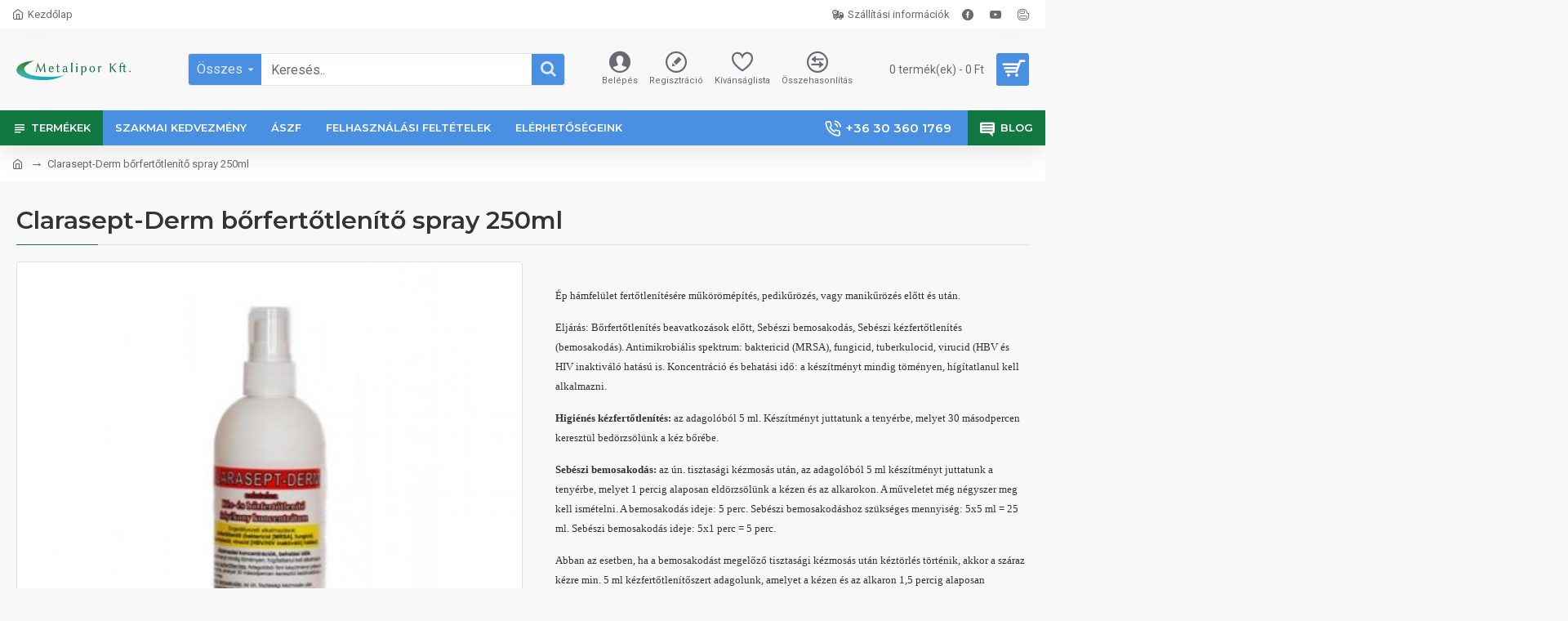

--- FILE ---
content_type: text/javascript
request_url: https://metalbutor.hu/catalog/view/theme/journal3/js/journal.js?v=45643a14
body_size: 10954
content:
function journal_enable_countdown() {
	$('.countdown').each(function () {

		var $this = $(this);

		if ($this.data('_isEnabled')) {
			return;
		}

		$this.data('_isEnabled', true);

		$this.countdown({
			date: $this.data('date'),
			render: function (data) {
				return $(this.el).html(
					'<div>' + this.leadingZeros(data.days, 2) + ' <span>' + Journal['countdownDay'] + '</span></div>' +
					'<div>' + this.leadingZeros(data.hours, 2) + ' <span>' + Journal['countdownHour'] + '</span></div>' +
					'<div>' + this.leadingZeros(data.min, 2) + ' <span>' + Journal['countdownMin'] + '</span></div>' +
					'<div>' + this.leadingZeros(data.sec, 2) + ' <span>' + Journal['countdownSec'] + '</span></div>');
			}
		});
	});
}

function journal_enable_stepper() {
	$('.stepper').each(function () {
		var $this = $(this);

		if ($this.data('_isEnabled')) {
			return;
		}

		$this.data('_isEnabled', true);

		var $input = $this.find('input[name^="quantity"]');
		var value = $input.val();
		var minimum = parseInt($input.data('minimum')) || 1;

		$this.find('.fa-angle-up').on('click', function () {
			$input.val(parseInt($input.val()) + 1);
			$input.trigger('change');
		});

		$this.find('.fa-angle-down').on('click', function () {
			if (parseInt($input.val()) > minimum) {
				$input.val(parseInt($input.val()) - 1);
				$input.trigger('change');
			}
		});

		$input.on('keypress', function (e) {
			if ((e.which < 48 || e.which > 57) && [8].indexOf(e.which) === -1) {
				e.preventDefault();
			}
		});

		$input.on('keydown', function (e) {
			if (e.which === 38) {
				e.preventDefault();
				$input.val(parseInt($input.val()) + 1);
				$input.trigger('change');
			}

			if (e.which === 40) {
				e.preventDefault();
				if (parseInt($input.val()) > minimum) {
					$input.val(parseInt($input.val()) - 1);
					$input.trigger('change');
				}
			}
		});

		$input.on('blur', function () {
			if ($('html').hasClass('firefox')) {
				// window.getSelection().removeAllRanges();
			}

			if ((parseInt($input.val()) || 0) < minimum) {
				$input.val(value);
				$input.trigger('change');
			}
		});
	});
}

jQuery(function ($) {
	var $html = $('html');
	var $body = $('body');
	var $content = $('#content');
	var $column_left = $('#column-left');
	var $column_right = $('#column-right');
	var $panel_group = $('.panel-group');
	var $main_products = $('.main-products');

	// lazyload
	Journal.lazyLoadInstance = new LazyLoad({
		elements_selector: '.lazyload',
		class_loading: 'lazyloading',
		class_loaded: 'lazyloaded'
	});

	// Tooltip class
	$(document).on('show.bs.tooltip', function (e) {
		if ($html.hasClass('touchevents')) {
			e.preventDefault();
		}

		var $target = $(e.target);
		var cls = $target.data('tooltipClass');

		if (cls) {
			$target.data('bs.tooltip').$tip.addClass(cls);
		}
	});

	// Popover class
	$(document).on('show.bs.popover', function (e) {
		if ($html.hasClass('touchevents')) {
			e.preventDefault();
		}

		var $target = $(e.target);
		var cls = $target.data('popoverClass');

		if (cls) {
			$target.data('bs.popover').$tip.addClass(cls);
		}
	});

	// Datepicker class
	$(document).on('dp.show', function (e) {
		var $target = $(e.target);
		var cls = $target.data('pickerClass');

		if (cls) {
			$target.data('DateTimePicker').widget.addClass(cls);
		}
	});

	// Dropdowns animation
	$(document).on('shown.bs.dropdown', function (e) {
		var $target = $(e.target);
		var $toggle = $target.find('> .dropdown-toggle');

		$toggle.addClass('disabled');

		// reflow
		$target.outerWidth();

		$target.addClass('animating');
	});

	$(document).on('hide.bs.dropdown', function (e) {
		var $target = $(e.target);
		var $toggle = $target.find('> .dropdown-toggle');

		$target.removeClass('animating');

		$toggle.removeClass('disabled');

		$('html.search-page').removeClass('search-page-open');
	});

	// Dropdowns
	if ('ontouchstart' in document) {
		$('.main-menu .dropdown .dropdown > .dropdown-toggle, .flyout-menu .dropdown .dropdown > .dropdown-toggle, .mini-search .search-categories-button').on('click', function (e) {
			var $this = $(this);
			var $parent = $this.parent();
			var isOpen = $parent.hasClass('open');
			var isLink = false;

			// close other dropdowns
			$parent.parent().find('.open').removeClass('open');

			// toggle current dropdown
			if (isOpen) {
				if ($this.attr('href')) {
					isLink = true;
				} else {
					$parent.removeClass('open').trigger('hide.bs.dropdown');
				}
			} else {
				$parent.addClass('open').trigger('shown.bs.dropdown');
			}

			if (!isLink) {
				return false;
			}
		});
	} else {
		// Dropdowns on hover
		function mouseOver() {
			var $this = $(this);
			var $trigger = $('> .dropdown-toggle', this);

			clearTimeout(this.__timeout);

			$trigger.attr('aria-expanded', 'true').attr('data-toggle', '');

			$this.addClass('open');

			// reflow
			$this.outerWidth();

			$this.addClass('animating');
		}

		function mouseOut() {
			var $this = $(this);
			var $trigger = $('> .dropdown-toggle', this);

			$this.removeClass('animating');

			clearTimeout(this.__timeout);

			this.__timeout = setTimeout(function () {
				$this.removeClass('open');

				$trigger.attr('aria-expanded', 'false');
			}, 300);
		}

		$('.dropdown').each(function () {
			var $this = $(this);

			if ($this.is($('.search-page #search'))) {
				$('> .dropdown-toggle', this).on('click', function () {
					$('html.search-page').addClass('search-page-open');

					var $this = $(this);
					var $parent = $this.parent();
					var isOpen = $parent.hasClass('open');
					var isLink = false;

					// close other dropdowns
					$parent.parent().find('.open').removeClass('open');

					// toggle current dropdown
					if (isOpen) {
						if ($this.attr('href')) {
							isLink = true;
						} else {
							$parent.removeClass('open').trigger('hide.bs.dropdown');
						}
					} else {
						$parent.addClass('open').trigger('shown.bs.dropdown');
					}

					if (!isLink) {
						return false;
					}
				});
			} else if ($this.hasClass('main-menu-item')) {
				$this.hoverIntent(mouseOver, mouseOut);
			} else {
				$this.hover(mouseOver, mouseOut);
			}
		});
	}

	// Collapse .panel-active toggle
	$panel_group.on('show.bs.collapse', function (e) {
		$(e.target).parent().addClass('panel-active');
		$(e.target).parent().removeClass('panel-collapsed');
	});

	$panel_group.on('hide.bs.collapse', function (e) {
		$(e.target).parent().removeClass('panel-active');
		$(e.target).parent().addClass('panel-collapsing');
	});

	$panel_group.on('hidden.bs.collapse', function (e) {
		$(e.target).parent().removeClass('panel-collapsing');
		$(e.target).parent().addClass('panel-collapsed');
	});

	// Accordion Menu Collapse .open toggle
	$(document).delegate('.accordion-menu span[data-toggle="collapse"]', 'click', function (e) {
		e.preventDefault();

		$(this).closest('.menu-item').toggleClass('open');
	});

	$(document).delegate('.mobile .accordion-menu li > a', 'click', function (e) {
		var $this = $(this);
		var $trigger = $this.find('.open-menu');

		if (!$trigger.length) {
			return;
		}

		if ($trigger.attr('aria-expanded') === 'true' && $this.attr('href')) {
			return;
		}

		e.preventDefault();

		$($trigger.data('target')).collapse('toggle');
	});

	// Infinite Scroll
	if (Journal['infiniteScrollStatus'] && $.ias && $main_products.length) {
		Journal.infiniteScrollInstance = $.ias({
			container: '.main-products',
			item: '.product-layout',
			pagination: '.pagination-results',
			next: '.pagination a.next'
		});

		Journal.infiniteScrollInstance.extension(new IASTriggerExtension({
			offset: parseInt(Journal['infiniteScrollOffset'], 10) || Infinity,
			text: Journal['infiniteScrollLoadNext'],
			textPrev: Journal['infiniteScrollLoadPrev'],
			htmlPrev: '<div class="ias-trigger ias-trigger-prev"><a class="btn">{text}</a></div>',
			html: '<div class="ias-trigger ias-trigger-next"><a class="btn">{text}</a></div>'
		}));

		Journal.infiniteScrollInstance.extension(new IASSpinnerExtension({
			html: '<div class="ias-spinner"><i class="fa fa-spinner fa-spin"></i></div>'
		}));

		Journal.infiniteScrollInstance.extension(new IASNoneLeftExtension({
			text: Journal['infiniteScrollNoneLeft']
		}));

		Journal.infiniteScrollInstance.extension(new IASPagingExtension());

		Journal.infiniteScrollInstance.extension(new IASHistoryExtension({
			prev: '.pagination a.prev'
		}));

		Journal.infiniteScrollInstance.on('load', function (event) {
			try {
				var u = new URL(event.url);

				u.host = window.location.host;
				u.hostname = window.location.hostname;
				u.protocol = window.location.protocol;

				event.url = u.toString();
			} catch (e) {
			}
		});

		Journal.infiniteScrollInstance.on('loaded', function (data) {
			$('.pagination-results').html($(data).find('.pagination-results'));
		});

		Journal.infiniteScrollInstance.on('rendered', function (data) {
			Journal.lazyLoadInstance && Journal.lazyLoadInstance.update();

			journal_enable_countdown();

			journal_enable_stepper();
		});
	}

	// Revolution Slider
	$('.revolution').each(function () {
		var $this = $(this);
		var $img = $('>img', this);

		$this.css('height', $img.height());

		var options = $.extend(true, {
			spinner: 'off',
			sliderType: 'standard',
			sliderLayout: 'auto',
			autoHeight: 'on',
			navigation: {
				arrows: { enable: true }
			}
		}, $this.data('options'));

		var $slider = $('.rev_slider', this).revolution(options);

		$slider.on('revolution.slide.onloaded', function () {
			$img.remove();
			$this.removeClass('rev_hide_navigation');

			$this.find('.tp-caption-hotspot').popover({
				container: 'body',
				trigger: 'hover',
				html: true,
				template: '<div class="popover" role="tooltip"><div class="arrow"></div><div class="popover-content"></div></div>'
			});
		});

		$slider.on('revolution.slide.onchange', function () {
			$this.removeAttr('style');
		});

		$this.data('slider', $slider);
	});

	// Layer Slider
	$('.layerslider').each(function () {
		var $this = $(this);

		var $img = $('>img', this);

		$this.css({
			width: $this.width(),
			height: $this.height()
		});

		// var props = [
		// 	'border-top-width',
		// 	'border-bottom-width',
		// 	'border-left-width',
		// 	'border-right-width'
		// ];
		//
		// $this.find('.ls-layer').each(function () {
		// 	var $this = $(this);
		// 	var css = {};
		//
		// 	props.forEach(function (prop) {
		// 		css[prop] = $this.css(prop);
		// 	});
		//
		// 	$this.css(css);
		// });

		var options = $.extend(true, {
			sliderVersion: '6.1.0',
			skin: 'v6',
			maxRatio: 1,
			navStartStop: false,
			showCircleTimer: false,
			tnContainerWidth: '100%',
			skinsPath: 'catalog/view/theme/journal3/lib/layerslider/skins/'
		}, $this.data('options'));

		$this.on('sliderDidLoad', function () {
			$img.remove();
		});

		var $slider = $this.layerSlider(options);

		$slider.on('slideTimelineDidCreate', function () {
			$this.find('.ls-layer-hotspot').each(function () {
				var $this = $(this);

				if (!$this.data('bs.popover')) {
					$this.popover({
						container: 'body',
						trigger: 'hover',
						html: true,
						template: '<div class="popover" role="tooltip"><div class="arrow"></div><div class="popover-content"></div></div>'
					});
				}
			});
		});
	});

	// Master Slider
	$('.master-slider').each(function () {
		var $this = $(this);

		var options = $.extend(true, {
			loop: true,
			mobileBGVideo: true
		}, $this.data('options'));

		var $slider = $this.masterslider(options);

		var $img = $('>img', $(this).parent());

		$slider.masterslider('slider').api.addEventListener(MSSliderEvent.INIT, function () {

			$slider.parent().find('.journal-loading').remove();

			$img.css({
				position: 'absolute',
				'z-index': -1
			});

			setTimeout(function () {
				$img.remove();
				$this.parent().css('background-image', 'none');
			}, 1500);
		});

		$slider.masterslider('slider').api.addEventListener(MSSliderEvent.CHANGE_START, function () {
			$this.find('video').each(function () {
				$(this)[0].pause();
			});
		});

		// var $current = null;

		// $slider.masterslider('slider').api.addEventListener(MSSliderEvent.CHANGE_START, function (e) {
		// 	$('.no-animation').removeClass('no-animation');
		// 	$('.ms-prev').removeClass('ms-prev');
		// 	$('.ms-next').removeClass('ms-next').addClass('ms-prev');
		// 	$(e.target.currentSlide.$element).addClass('ms-next');
		// 	$('.ms-slide').not($(e.target.currentSlide.$element)).not($current).each(function () {
		// 		$(this).addClass('no-animation');
		// 	});
		// });
		//
		// $slider.masterslider('slider').api.addEventListener(MSSliderEvent.CHANGE_END, function (e) {
		// 	$('.no-animation').removeClass('no-animation');
		// 	$current = $(e.target.currentSlide.$element);
		// });

		if ($this.data('parallax')) {
			MSScrollParallax.setup($slider.masterslider('slider'), 0, $this.data('parallax'), false);
		}
	});

	// Isotope
	$('.isotope').each(function () {
		var $this = $(this);
		var filter = $this.find('ul .active a').attr('data-filter') || null;

		var $isotope = $this.find('.isotope-grid').isotope({
			itemSelector: '.isotope-item',
			filter: filter
		});

		$this.find('ul a').on('click', function () {
			var $this2 = $(this);

			$this.find('ul li').removeClass('active');
			$this2.closest('li').addClass('active');

			$isotope.isotope({
				filter: $this2.attr('data-filter')
			});
		});
	});

	// Swiper
	$('.swiper').each(function () {
		var $this = $(this);
		var c = 'c0';

		if ($content.has($this).length) {
			c = 'c' + window['Journal']['columnsCount'];
		} else if ($column_left.has($this).length || $column_right.has($this).length) {
			c = 'sc';
		}

		var itemsPerRow = $this.data('items-per-row') ? $this.data('items-per-row')[c] : { 0: { items: 1, spacing: 0 } };
		var breakpoints = {};

		$.each(itemsPerRow, function (v, k) {
			breakpoints[v] = {
				slidesPerView: parseInt(k.items, 10),
				slidesPerGroup: parseInt(k.items, 10),
				spaceBetween: parseInt(k.spacing, 10)
			}
		});

		var options = $.extend({
			init: false,
			slidesPerView: parseInt(itemsPerRow[0].items, 10),
			slidesPerGroup: parseInt(itemsPerRow[0].items, 10),
			spaceBetween: parseInt(itemsPerRow[0].spacing, 10),
			breakpoints: breakpoints,
			observer: true,
			observeParents: true,
			paginationClickable: true,
			preventClicks: false,
			preventClicksPropagation: false,
			simulateTouch: true,
			watchSlidesProgress: true,
			watchSlidesVisibility: true,
			navigation: {
				nextEl: $this.find('.swiper-button-next'),
				prevEl: $this.find('.swiper-button-prev')
			},
			pagination: {
				el: $this.find('.swiper-pagination'),
				type: 'bullets',
				clickable: true
			},
			scrollbar: $this.find('.swiper-scrollbar'),
			scrollbarHide: false,
			scrollbarDraggable: true
		}, $this.data('options'));

		if (options.loop && ($(this).find('.swiper-slide').length < 2)) {
			options.loop = false;
		}

		if (!Journal.isDesktop) {
			options.a11y = false;
		}

		var swiper = new Swiper($('.swiper-container', this), options);

		function checkPages() {
			if ($('.product-image').hasClass('direction-vertical') && $this.hasClass('additional-images')) {
				var height = Journal['isPopup'] ? Journal['quickviewPageStyleAdditionalImagesHeightAdjustment'] : Journal['productPageStyleAdditionalImagesHeightAdjustment'];

				var interval = setInterval(function () {
					var imageHeight = $('.main-image .swiper-slide-visible img').outerHeight();

					if (imageHeight) {
						$this.css('height', imageHeight + (parseInt(height, 10) || 0));

						swiper.update();

						clearInterval(interval);

						$('.product-image').addClass('additional-images-loaded');
					}
				}, 1000);
			}

			if (swiper.isBeginning && swiper.isEnd) {
				$this.removeClass('swiper-has-pages');
			} else {
				$this.addClass('swiper-has-pages');
			}
		}

		swiper.on('init', checkPages);

		swiper.on('resize', checkPages);

		swiper.init();

		if (options.autoplay) {
			// pause on hover
			if (options.pauseOnHover) {
				$('.swiper-container', this).hover(function () {
					swiper.autoplay.stop();
				}, function () {
					swiper.autoplay.start();
				});
			}

			// stop autoplay for elements not in viewport
			swiper.on('observerUpdate', function () {
				var visible = $(swiper.$el).is(':visible');
				var running = swiper.autoplay.running;

				if (visible && !running) {
					swiper.autoplay.start();
				}

				if (!visible && running) {
					swiper.autoplay.stop();
				}
			});
		}

		swiper.on('observerUpdate', function () {
			Journal.lazyLoadInstance && Journal.lazyLoadInstance.update();
		});

		$this.data('swiper', swiper);
	});

	// Gallery
	$(document).delegate('[data-gallery]', 'click', function () {
		var $this = $(this);
		var $gallery = $($this.data('gallery'));
		var index = parseInt($this.data('index'), 10) || 0;

		if ($gallery.data('lightGallery')) {
			$gallery.data('lightGallery').s.index = index;
		}

		$gallery.lightGallery($.extend({
			dynamic: true,
			dynamicEl: $gallery.data('images'),
			index: index,
			download: false,
			loadYoutubeThumbnail: false,
			loadVimeoThumbnail: false,
			share: false,
			pager: false,
			fullScreen: false,
			autoplay: false,
			autoplayControls: false,
			thumbWidth: 100,
			thumbContHeight: 100,
			thumbMargin: 0,
			showThumbByDefault: true,
			hash: false
		}, $gallery.data('options')));

		$gallery.on('onAfterOpen.lg', function () {
			$('.lg-backdrop').addClass($gallery.data('lightGallery').s.addClass);
		});

		return false;
	});

	// Catalog
	$('.module-catalog.image-on-hover .subitem').hover(function () {
		var $this = $(this);
		var $img = $this.closest('.item-content').find('.catalog-image img');

		if ($img.length) {
			$img[0]._src = $img.attr('src');
			$img[0]._srcSet = $img.attr('srcset');

			$img.attr('src', $this.data('image'));
			$img.attr('srcset', $this.data('image2x'));
		}
	}, function () {
		var $this = $(this);
		var $img = $this.closest('.item-content').find('.catalog-image img');

		if ($img.length) {
			$img.attr('src', $img[0]._src);
			$img.attr('srcset', $img[0]._srcSet);
		}
	});

	// Module Blocks Tab Expand
	$('.block-expand').on('click', function () {
		$(this).closest('.expand-block').find('.expand-content').toggleClass('block-expanded');
	});

	//Search focus
	$('.search-input').focus(
		function () {
			$(this).closest('.header-search').addClass('focused');
		}).blur(
		function () {
			$(this).closest('.header-search').removeClass('focused');
		});

	// Stepper
	journal_enable_stepper();

	// Countdown
	journal_enable_countdown();

	// Blog Search
	$('.module-blog_search').each(function () {
		var $this = $(this);
		var $input = $this.find('input');
		var $button = $this.find('button');

		$button.on('click', function () {
			var search = $input.val().trim();

			if (search) {
				parent.window.location = $this.data('url') + encodeURIComponent(search);
			}
		});

		$input.on('keydown', function (e) {
			if (e.keyCode === 13) {
				var search = $input.val().trim();

				if (search) {
					parent.window.location = $this.data('url') + encodeURIComponent(search);
				}
			}
		});
	});

	// Newsletter Module
	$(document).delegate('.module-newsletter .btn-primary', 'click', function (e) {
		e.preventDefault();

		var $this = $(this);
		var $form = $this.closest('form');

		function ajax(unsubscribe) {
			$.ajax({
				url: $form.attr('action') + (unsubscribe ? '&unsubscribe=1' : ''),
				type: 'post',
				dataType: 'json',
				data: $form.serialize(),
				beforeSend: function () {
					$this.button('loading');
				},
				complete: function () {
					$this.button('reset');
				},
				success: function (json) {
					if (json.status === 'success') {
						if (json.response.unsubscribe) {
							if (confirm(json.response.message)) {
								ajax(true);
							}
						} else {
							alert(json.response.message);
						}
					} else {
						alert(json.response);
					}
				},
				error: function (xhr, ajaxOptions, thrownError) {
					alert(thrownError + '\r\n' + xhr.statusText + '\r\n' + xhr.responseText);
				}
			})
		}

		ajax();
	});

	// Header Notice
	$('.module-header_notice').each(function () {
		var $this = $(this);
		var options = $this.data('options');
		var cookie = 'hn-' + options['cookie'];

		if (!Cookies.get(cookie)) {
			$this.slideDown();
		}

		$this.find('.header-notice-close-button button').on('click', function () {
			anime({
				targets: $this[0],
				height: 0,
				duration: parseInt(options['duration']),
				easing: options['ease'],
				complete: function () {
					$this.remove();
				}
			});

			Cookies.set(cookie, '1', { expires: 365 });
		});
	});

	// Layout Notice
	$('.module-layout_notice').each(function () {
		var $this = $(this);
		var options = $this.data('options');
		var cookie = 'ln-' + options['cookie'];

		if (!Cookies.get(cookie)) {
			$this.slideDown();
		}

		$this.find('.layout-notice-close-button button').on('click', function () {
			anime({
				targets: $this[0],
				height: 0,
				duration: parseInt(options['duration']),
				easing: options['ease'],
				complete: function () {
					$this.remove();
				}
			});

			Cookies.set(cookie, '1', { expires: 365 });
		});
	});

	// Notification Module
	$('.module-notification').each(function () {
		var $this = $(this);
		var options = $this.data('options');
		var cookie = 'n-' + options['cookie'];

		if (!Cookies.get(cookie)) {
			$this.find('.notification-close').on('click', function () {
				Cookies.set(cookie, '1', { expires: 365 });
			});
		}
	});

	$(document).delegate('.notification-close', 'click', function () {
		var $this = $(this);
		var height = $this.parent().outerHeight();

		$this.parent().next('div').css('margin-top', -height);

		$('.removed').removeClass('removed');

		$this.parent().addClass('fade-out').on('transitionend MSTransitionEnd webkitTransitionEnd oTransitionEnd', function () {
			$(this).next('div').addClass('removed').css('margin-top', '');
			$(this).remove();
		});
	});

	// Popup Module
	$('.module-popup').each(function () {
		var $this = $(this);
		var options = $.extend({
			message: $this.html(),
			timeout: 0
		}, $this.data('options'));
		var cookie = 'p-' + options['cookie'];

		if (!Cookies.get(cookie)) {
			setTimeout(function () {
				$('html').addClass('popup-open popup-center');

				var $checkbox = $this.find('.popup-dont-show input[type="checkbox"]');

				$checkbox.on('change', function () {
					if ($(this).is(':checked')) {
						Cookies.set(cookie, '1', { expires: 365 });
					} else {
						Cookies.remove(cookie);
					}
				});

				if ($checkbox.is(':checked')) {
					Cookies.set(cookie, '1', { expires: 365 });
				}
			}, parseInt(options['showAfter'], 10) || 1);
		}

		var hideAfter = parseInt(options['hideAfter'], 10) || 0;

		if (hideAfter) {
			setTimeout(function () {
				$html.removeClass('popup-open popup-center');

				if ($html.hasClass('iphone') || $html.hasClass('ipad')) {
					iNoBounce.disable();
				}

				$('.popup-wrapper').attr('removing', true);

				setTimeout(function () {
					if ($('.popup-wrapper').attr('removing')) {
						$('.popup-wrapper').remove();
					}
				}, 5000);
			}, hideAfter);
		}
	});

	$(document).delegate('.popup-close, .popup-bg-closable, .btn-popup:not([href])', 'click', function () {
		$html.removeClass('popup-open popup-center');

		if ($html.hasClass('iphone') || $html.hasClass('ipad')) {
			iNoBounce.disable();
		}

		$('.popup-wrapper').attr('removing', true);

		setTimeout(function () {
			if ($('.popup-wrapper').attr('removing')) {
				$('.popup-wrapper').remove();
			}
		}, 5000);
	});

	$(document).on('keydown', function (e) {
		if (e.keyCode === 27) {
			parent.$('.popup-bg-closable').trigger('click');
		}
	});

	// Login / Register Popup
	$(document).delegate('html.popup-login .login-form button, html.popup-register .register-form .buttons button', 'click', function (e) {
		e.preventDefault();

		var $this = $(this);
		var $form = $this.closest('form');

		$form.find('.has-error').removeClass('has-error');
		$form.find('.text-danger').remove();
		$this.button('loading');

		$.ajax({
			url: $form.attr('action').replace('https:', location.protocol),
			type: 'post',
			data: $form.serialize(),
			dataType: 'json',
			error: function () {
				$this.button('reset');
			},
			success: function (json) {
				if (json.status === 'success') {
					if ($form.hasClass('login-form')) {
						if (parent.$('html').hasClass('route-account-logout')) {
							parent.window.location = $('base').attr('href');
						} else {
							parent.window.location.reload();
						}
					} else {
						if (json.customer) {
							parent.window.location = $('base').attr('href');
						} else {
							parent.window.location = 'index.php?route=account/success';
						}
					}
				} else {
					$this.button('reset');

					$.each(json.response, function (field, value) {
						if (field === 'custom_field') {
							$.each(value, function (key, val) {
								$('#custom-field' + key).addClass('has-error').find('input').after('<div class="text-danger">' + val + '</div>');
							});
						} else {
							$form.find('[name="' + field + '"]').closest('.form-group').addClass('has-error').after('<div class="text-danger">' + value + '</div>');
						}
					});

					if (json.response.warning) {
						var $span = $('<span style="display: none !important;"></span>').html(json.response.warning);

						$span.appendTo($('body'));

						var msg = $span.html();

						$span.remove();

						alert(msg);
					}
				}
			}
		});
	});

	// Contact Form
	$('.module-form').each(function () {
		if ($.fn.datetimepicker) {
			var language = $('form', this).data('language');

			$('.date', this).datetimepicker({
				language: language,
				pickTime: false
			});

			$('.datetime', this).datetimepicker({
				language: language,
				pickDate: true,
				pickTime: true
			});

			$('.time', this).datetimepicker({
				language: language,
				pickDate: false
			});
		}

		$('.upload-btn', this).on('click', function () {
			var node = this;

			$('#form-upload').remove();

			$('body').prepend('<form enctype="multipart/form-data" id="form-upload" style="display: none;"><input type="file" name="file" /></form>');

			$('#form-upload input[name=\'file\']').trigger('click');

			if (typeof timer != 'undefined') {
				clearInterval(timer);
			}

			timer = setInterval(function () {
				if ($('#form-upload input[name=\'file\']').val() != '') {
					clearInterval(timer);

					$.ajax({
						url: 'index.php?route=tool/upload',
						type: 'post',
						dataType: 'json',
						data: new FormData($('#form-upload')[0]),
						cache: false,
						contentType: false,
						processData: false,
						beforeSend: function () {
							$(node).button('loading');
						},
						complete: function () {
							$(node).button('reset');
						},
						success: function (json) {
							$('.text-danger').remove();

							if (json['error']) {
								$(node).parent().find('input').after('<div class="text-danger">' + json['error'] + '</div>');
							}

							if (json['success']) {
								alert(json['success']);

								$(node).parent().find('input').val(json['code']);
							}
						},
						error: function (xhr, ajaxOptions, thrownError) {
							alert(thrownError + '\r\n' + xhr.statusText + '\r\n' + xhr.responseText);
						}
					});
				}
			}, 500);
		});
	});

	$(document).delegate('.btn-extra', 'click', function () {
		parent.window.__popup_url = $(this).data('product_url') || '';
	});

	$(document).delegate('.module-form .btn-primary', 'click', function (e) {
		e.preventDefault();

		var $this = $(this);
		var $form = $this.closest('.module-form').find('form');
		$form.find('.has-error').removeClass('has-error');
		$form.find('.text-danger').remove();

		var data = $form.serializeArray();

		data.push({
			name: 'url',
			value: parent.window.__popup_url || parent.window.location.toString()
		});

		$.ajax({
			url: $form.attr('action'),
			type: 'post',
			data: data,
			dataType: 'json',
			beforeSend: function () {
				$this.button('loading');
			},
			complete: function () {
				$this.button('reset');
			},
			success: function (response) {
				if (response.status === 'success') {
					alert(response.response.message);
					$form[0].reset();
					parent.window.__popup_url = undefined;
					parent.$('.module-popup-' + Journal['modulePopupId'] + ' .popup-close').trigger('click');
				}

				if (response.status === 'error') {
					$.each(response.response.errors, function (field, error) {
						if (field === 'agree') {
							alert(error);
						} else if (field === 'captcha') {
							$form.find('.captcha').addClass('has-error');
						} else {
							$form.find('[name^="' + field + '"]').closest('.form-group').addClass('has-error').after('<div class="text-danger">' + error + '</div>');
						}
					});
				}
			},
			error: function (xhr, ajaxOptions, thrownError) {
				alert(thrownError + '\r\n' + xhr.statusText + '\r\n' + xhr.responseText);
			}
		});
	});

	// Grid / List toggle
	$(document).delegate('.grid-list .view-btn', 'click', function () {
		var $this = $(this);
		var $products = $('.main-products');
		var view = $this.data('view');
		var current = $products.hasClass('product-grid') ? 'grid' : 'list';

		$this.tooltip('hide');

		if (view !== current) {
			$products.addClass('no-transitions').removeClass('product-' + current).addClass('product-' + view);
			setTimeout(function () {
				$products.removeClass('no-transitions');
			}, 1);
			Cookies.set('view', view, { expires: 365 });
		}

		$('.grid-list .view-btn').removeClass('active');
		$this.addClass('active');
	});

	// Main Menu Hover Site Overlay
	$('.desktop-main-menu-wrapper #main-menu > .j-menu > .main-menu-item').first().addClass('first-dropdown');

	var $desktop_main_menu_wrapper = $('.desktop-main-menu-wrapper');

	$desktop_main_menu_wrapper.delegate('.main-menu > .j-menu > .menu-item:not(.dropdown)', 'mouseover', function () {
		$body.addClass('menu-hover');
	});

	$desktop_main_menu_wrapper.delegate('.main-menu > .j-menu > .menu-item:not(.dropdown)', 'mouseleave', function () {
		$body.removeClass('menu-hover');
	});

	$desktop_main_menu_wrapper.delegate('.main-menu > .j-menu > .dropdown', 'mouseover', function () {
		$body.addClass('menu-open');
	});

	$desktop_main_menu_wrapper.delegate('.main-menu', 'mouseleave', function () {
		$body.removeClass('menu-open');
	});

	// $desktop_main_menu_wrapper.delegate('.main-menu > .j-menu > .mega-menu', 'mouseover', function () {
	// 	$(this).addClass('animation-delay');
	// });
	//
	// $desktop_main_menu_wrapper.delegate('.main-menu > .j-menu > .mega-menu', 'mouseleave', function () {
	// 	var $this = $(this);
	// 	setTimeout(function () {
	// 		$this.removeClass('animation-delay');
	// 	}, 250);
	// });

	//$('head').append('<style>.desktop-main-menu-wrapper .menu-item.dropdown::before {height: ' + ($body.height() - $('header').height()) + 'px} </style>');

	if (($html.hasClass('iphone') || $html.hasClass('ipad')) && !$html.hasClass('popup-open')) {
		iNoBounce.disable();
	}

	// Mobile Menu Wrapper
	$(document).delegate('.menu-trigger', 'click', function (e) {
		e.stopPropagation();

		$html.addClass('mobile-overlay mobile-main-menu-container-open');

		if ($html.hasClass('mobile-menu-active')) {
			$('[data-is-open]').each(function () {
				$('> a > .open-menu', this).trigger('click');
				$(this).removeAttr('data-is-open');
			});
		}

		var $container = $('.mobile-main-menu-container');

		$container.outerWidth();

		$container.addClass('animating');

		if ($html.hasClass('iphone') || $html.hasClass('ipad')) {
			iNoBounce.enable();
		}
	});

	// Mobile Cart Wrapper
	if ($html.hasClass('mobile-header-active')) {
		$('.cart-content > ul').appendTo('.mobile-cart-content-wrapper');
	}

	$(document).delegate('.mobile-header-active .cart-heading', 'click', function (e) {
		e.stopPropagation();

		$html.addClass('mobile-overlay mobile-cart-content-container-open');

		var $totals = $('.cart-totals').outerHeight();

		$('.cart-products').css('padding-bottom', $totals - 1);

		var $container = $('.mobile-cart-content-container');

		$container.outerWidth();

		$container.addClass('animating');

		if ($html.hasClass('iphone') || $html.hasClass('ipad')) {
			iNoBounce.enable();
		}
		return false;
	});

	// Mobile Filter Wrapper
	if (Journal['isPhone'] || (Journal['isTablet'] && (!Journal['globalPageColumnLeftTabletStatus'] || !Journal['globalPageColumnRightTabletStatus']))) {
		if ($('.module-filter').length) {
			$('.module-filter h3 > *').prependTo('.mobile-filter-container .mobile-wrapper-header');
			$('.module-filter').appendTo('.mobile-filter-wrapper');

			$('<a class="mobile-filter-trigger btn">' + Journal['mobileFilterButtonText'] + '</a>').appendTo('body');
		}
	}

	$(document).delegate('.mobile-header-active .mobile-filter-trigger', 'click', function (e) {
		e.stopPropagation();

		$html.addClass('mobile-overlay mobile-filter-container-open');

		var $container = $('.mobile-filter-container');

		$container.outerWidth();

		$container.addClass('animating');

		if ($html.hasClass('iphone') || $html.hasClass('ipad')) {
			iNoBounce.enable();
		}

		return false;
	});

	// Close Mobile Wrapper
	$(document).delegate('.x, .site-wrapper, .close-filter', 'click', function () {
		$('.mobile-container.animating').removeClass('animating');

		$html.removeClass('mobile-overlay');

		setTimeout(function () {
			$html.removeClass('mobile-main-menu-container-open mobile-cart-content-container-open mobile-filter-container-open');
		}, 300);

		if ($html.hasClass('iphone') || $html.hasClass('ipad')) {
			iNoBounce.disable();
		}
	});

	// Product Page
	if ($html.hasClass('route-product-product')) {
		// sync image carousels
		$(document).delegate('.additional-image', 'click', function () {
			$('.additional-image').removeClass('swiper-slide-active');
			$(this).addClass('swiper-slide-active');

			var $s = $('.main-image').data('swiper');

			if ($s.params.loop) {
				$s.slideToLoop($(this).data('index'), 0);
			} else {
				$s.slideTo($(this).data('index'), 0);
			}
		});

		// image zoom
		if (!('ontouchstart' in document)) {
			if (Journal['isPopup'] ? Journal['quickviewPageStyleCloudZoomStatus'] : Journal['productPageStyleCloudZoomStatus']) {
				$('.main-image img').each(function () {
					var $this = $(this);

					$this.ImageZoom({
						type: Journal['isPopup'] ? Journal['quickviewPageStyleCloudZoomPosition'] : Journal['productPageStyleCloudZoomPosition'],
						showDescription: false,
						offset: [0, 0],
						zoomSize: [$this.width(), $this.height()],
						bigImageSrc: $this.data('largeimg')
					});
				});

				// delay mouseover
				$('.product-image').mouseover(function () {
					$('.zm-viewer').delay(200).queue(function (next) {
						$(this).css('opacity', '1');
						next();
					});
				}).mouseleave(function () {
					$('.zm-viewer').css('opacity', '0');
				});
			}
		}

		// Select first option
		if ((Journal['isPopup'] ? Journal['quickviewPageStyleOptionsSelect'] : Journal['productPageStyleOptionsSelect']) === 'all') {
			$('.product-options .form-group .radio:first-child input, .product-options .form-group .checkbox:first-child input').prop('checked', true);
			$('.product-options .form-group select').each(function () {
				$(this).find('option').eq(1).prop('selected', true);
			});
		}

		if ((Journal['isPopup'] ? Journal['quickviewPageStyleOptionsSelect'] : Journal['productPageStyleOptionsSelect']) === 'required') {
			$('.product-options .form-group.required .radio:first-child input, .product-options .form-group.required .checkbox:first-child input').prop('checked', true);
			$('.product-options .form-group.required select').each(function () {
				$(this).find('option').eq(1).prop('selected', true);
			});
		}

		// Auto Update Price
		if (Journal['isPopup'] ? Journal['quickviewPageStylePriceUpdate'] : Journal['productPageStylePriceUpdate']) {
			function autoUpdatePrice() {
				$.ajax({
					url: 'index.php?route=journal3/price&popup=' + (Journal['isPopup'] ? 1 : 0),
					type: 'post',
					data: $('#product-id, #product-quantity, #product input[type="radio"]:checked, #product input[type="checkbox"]:checked, #product select'),
					dataType: 'json',
					beforeSend: function () {
						// $('#button-cart').button('loading');
					},
					complete: function () {
						// $('#button-cart').button('reset');
					},
					success: function (json) {
						if (json['response']['status'] === 'error') {
							alert(json['response']['message']);
						} else {
							if (Journal['isPopup'] ? Journal['quickviewPageStyleProductStockUpdate'] : Journal['productPageStyleProductStockUpdate']) {
								if (json['response']['stock']) {
									$('.product-stock span').html(json['response']['stock']);
								}

								if (json['response']['in_stock']) {
									$('.product-stock').removeClass('out-of-stock').addClass('in-stock');
								} else {
									$('.product-stock').removeClass('in-stock').addClass('out-of-stock');
								}
							}

							if (json['response']['tax']) {
								$('.product-tax').html(json['response']['tax']);
							}

							if (json['response']['price']) {
								if (json['response']['special']) {
									$('.product-price-group .product-price-old').html(json['response']['price']);
									$('.product-price-group .product-price-new').html(json['response']['special']);
								} else {
									$('.product-price-group .product-price').html(json['response']['price']);
								}
							}

							if (json['response']['discounts']) {
								$('.product-discount').each(function (index) {
									$(this).html(json['response']['discounts'][index]);
								});
							}

							if (json['response']['weight']) {
								$('.product-stats .product-weight span').html(json['response']['weight']);
							}
						}
					}
				});
			}

			$('.product-options input[type="radio"], .product-options input[type="checkbox"], .product-options select, #product-quantity').on('change', autoUpdatePrice);

			autoUpdatePrice();
		}

		// Push Option Radio
		// $('.push-option.product-option-radio').each(function () {
		// 	var $this = $(this);
		// 	var hasImages = $this.find('img').length > 0;
		// 	var options = $this.find('.radio').map(function (index) {
		// 		var text = $(this).text().trim();
		//
		// 		if (hasImages) {
		// 			$this.addClass('push-image');
		// 			var src = $(this).find('img').attr('src') || '[data-uri]';
		// 			return '<li class="' + ($(this).find('input').is(':checked') ? 'checked' : '') + '" data-index="' + index + '"><img src="' + src + '" alt="' + text + '" title="' + text + '" data-tooltip-class="push-image-tooltip" /></li>';
		// 		}
		//
		// 		return '<li class="' + ($(this).find('input').is(':checked') ? 'checked' : '') + '" data-index="' + index + '">' + text + '</li>';
		// 	});
		//
		// 	$this.append('<ul>' + options.toArray().join('') + '</ul>');
		//
		// 	$this.find('li').on('click', function () {
		// 		$this.find('.radio').eq($(this).data('index')).find('input').trigger('click');
		// 		$this.find('li').not($(this)).removeClass('checked');
		// 		$(this).addClass('checked');
		// 	});
		//
		// 	$this.find('li img').tooltip({ container: 'body' });
		// });

		// Push Option Checkbox
		// $('.push-option.product-option-checkbox').each(function () {
		// 	var $this = $(this);
		// 	var hasImages = $this.find('img').length;
		// 	var options = $this.find('.checkbox').map(function (index) {
		// 		var text = $(this).text().trim();
		//
		// 		if (hasImages) {
		// 			$this.addClass('push-image');
		// 			var src = $(this).find('img').attr('src') || '[data-uri]';
		// 			return '<li class="' + ($(this).find('input').is(':checked') ? 'checked' : '') + '" data-index="' + index + '"><img src="' + src + '" alt="' + text + '" title="' + text + '" data-tooltip-class="push-image-tooltip" /></li>';
		// 		}
		//
		// 		return '<li class="' + ($(this).find('input').is(':checked') ? 'checked' : '') + '" data-index="' + index + '">' + text + '</li>';
		// 	});
		//
		// 	$this.append('<ul>' + options.toArray().join('') + '</ul>');
		//
		// 	$this.find('li').on('click', function () {
		// 		$this.find('.checkbox').eq($(this).data('index')).find('input').trigger('click');
		// 		$(this).toggleClass('checked');
		// 	});
		//
		// 	$this.find('li img').tooltip({ container: 'body' });
		// });

		// Push Option Select
		// $('.push-option.product-option-select').each(function () {
		// 	var $this = $(this);
		// 	var options = $this.find('option').slice(1).map(function (index) {
		// 		return '<li class="' + ($(this).is(':checked') ? 'checked' : '') + '" data-index="' + index + '">' + $(this).text() + '</li>';
		// 	});
		//
		// 	$this.append('<ul>' + options.toArray().join('') + '</ul>');
		//
		// 	$this.find('li').on('click', function () {
		// 		$this.find('option').eq($(this).data('index') + 1).prop('selected', true);
		// 		$this.find('select').trigger('change');
		// 		$this.find('li').not($(this)).removeClass('checked');
		// 		$(this).addClass('checked');
		// 	});
		// });
	}

	// Iframe height
	if ($html.hasClass('route-journal3-popup-page')) {
		$(document).on('click', function () {
			parent.resize_iframe(Journal['popupModuleId'], $('.popup-content').height());
		});
	}

	//Footer Links module collapse
	$('.links-menu .module-title').addClass('closed');

	$('.links-menu .module-title').click(function () {
		$(this).toggleClass('closed');
	});

	// Open popup links in new tab
	if (Journal.isPopup) {
		$('a[href]').each(function () {
			var $this = $(this);

			if (!$this.attr('target')) {
				$this.attr('target', '_blank');
			}

			if (Journal.isPhone || Journal.isTablet) {
				$this.removeClass('agree');
			}
		});
	}
});

$(window).on('load', function () {
	var $html = $('html');
	var $body = $('body');

	// Search
	var $search = $('#search').find('input[name=\'search\']');

	$('.search-button').on('click', function () {
		var url = $(this).data('search-url');
		var value = $search.val().trim();

		if (!value) {
			return false;
		}

		var category_id = parseInt($search.attr('data-category_id'));

		if (value) {
			url += encodeURIComponent(value);
		}

		if (Journal['searchStyleSearchAutoSuggestDescription']) {
			url += '&description=true';
		}

		if (category_id) {
			url += '&category_id=' + category_id;

			if (Journal['searchStyleSearchAutoSuggestSubCategories']) {
				url += '&sub_category=true';
			}
		}

		location = url;
	});

	$search.on('keydown', function (e) {
		if (e.keyCode === 13) {
			$('.search-button').trigger('click');
		}
	});

	$('.search-categories li').on('click', function (e) {
		e.stopPropagation();

		var $this = $(this);
		$('.search-categories-button').html($this.html());
		$search.attr('data-category_id', $this.attr('data-category_id'))
	});

	// Autosuggest
	if (Journal['searchStyleSearchAutoSuggestStatus']) {
		$search.typeahead({
			hint: true,
			minLength: 1,
			autoSelect: true
		}, {
			async: true,
			display: 'name',
			limit: Infinity,
			source: function (query, processSync, processAsync) {
				var data = {
					search: query
				};

				var category_id = parseInt($search.attr('data-category_id'));

				if (category_id) {
					data.category_id = category_id;

					if (Journal['searchStyleSearchAutoSuggestSubCategories']) {
						data.sub_category = true;
					}
				}

				return $.ajax({
					url: 'index.php?route=journal3/search',
					data: data,
					dataType: 'json',
					success: function (json) {
						return processAsync(json['response']);
					}
				});
			},
			templates: {
				suggestion: function (data) {
					if (data['view_more']) {
						return '<div class="search-result view-more"><a href="' + data['href'] + '">' + data['name'] + '</a></div>';
					}

					if (data['no_results']) {
						return '<div class="search-result no-results"><a>' + data['name'] + '</a></div>';
					}

					var html = '';

					html += '<div class="search-result"><a href="' + data['href'] + '">';

					if (data['thumb']) {
						html += '<img src="' + data['thumb'] + '" srcset="' + data['thumb'] + ' 1x, ' + data['thumb2'] + ' 2x" />';
					}

					var classes = [];

					if (data['quantity'] <= 0) {
						classes.push('out-of-stock');
					}

					if (!data['price_value']) {
						classes.push('has-zero-price');
					}

					html += '<span class="' + classes.join(' ') + '">';

					html += '<span class="product-name">' + data['name'] + '</span>';

					if (data['price']) {
						if (data['special']) {
							html += '<span><span class="price-old">' + data['price'] + '</span><span class="price-new">' + data['special'] + '</span></span>';
						} else {
							html += '<span class="price">' + data['price'] + '</span>';
						}
					}

					html += '</span>';

					html += '</a></div>';

					return html;
				}
			}

		});

		$('.header-search > span > div').addClass('.tt-empty');

		// mobile page zoom fix
		$('.mobile .tt-menu').on('click', function (e) {
			e.stopPropagation();
		});
	}

	// Sticky Desktop
	if (!Journal.isPopup && Journal['isDesktop'] && Journal['stickyStatus'] && (['classic', 'mega', 'default'].includes(Journal['headerType']))) {
		var holder = document.body;
		var headerHeightOffset = $('.desktop-main-menu-wrapper').offset().top + (parseInt(Journal['stickyAt'], 10) || 100);
		var menuHeight = $('.desktop-main-menu-wrapper').outerHeight();

		function enableSticky() {
			if (Journal['headerType'] === 'classic' || Journal['headerType'] === 'mega') {
				$body.css('padding-top', menuHeight);
			}
		}

		function disableSticky() {
			if (Journal['headerType'] === 'classic' || Journal['headerType'] === 'mega') {
				$body.css('padding-top', '');
			}
		}

		function checkStickyOffset() {
			return headerHeightOffset <= window.scrollY;
		}

		function checkSticky() {
			var old = holder.classList.contains('is-sticky');

			holder.classList.toggle('is-sticky', checkStickyOffset());

			var current = holder.classList.contains('is-sticky');

			if (current !== old) {
				if (current) {
					enableSticky();
				} else {
					disableSticky();
				}
			}
		}

		function checkStickyListener() {
			requestAnimationFrame(checkSticky)
		}

		window.addEventListener('scroll', checkStickyListener, false);
	}

	//Compact Sticky top bar
	if (!Journal.isPopup && Journal['isDesktop'] && Journal['stickyStatus'] && Journal['topBarStatus'] && (['compact', 'slim'].includes(Journal['headerType']))) {
		var compact = $('.mid-bar');
		if (compact.length) {
			$(window).on('scroll', function () {
				var compactOffset = compact.offset().top;
				var scroll = $(this)[0].scrollY
				if (scroll >= compactOffset) {
					$('body').addClass('sticky-compact');
				} else {
					$('body').removeClass('sticky-compact');
				}
			});
		}
	}

	//Compact Sticky no top bar
	if (!Journal.isPopup && Journal['isDesktop'] && Journal['stickyStatus'] && !Journal['topBarStatus'] && !Journal['stickyFullHomePadding'] && (['compact', 'slim'].includes(Journal['headerType']))) {
		var site = $('.site-wrapper');
		var header = $('.mid-bar').outerHeight();
		if (site.length) {
			$(window).on('scroll', function () {
				var siteOffset = site.offset().top - header + 1;
				var scroll = $(this)[0].scrollY
				if (scroll >= siteOffset) {
					$('body').addClass('sticky-compact');
				} else {
					$('body').removeClass('sticky-compact');
				}
			});
		}
	}

	//Compact Sticky no top bar over hover
	if (!Journal.isPopup && Journal['isDesktop'] && Journal['stickyStatus'] && !Journal['topBarStatus'] && Journal['stickyFullHomePadding'] && (['compact', 'slim'].includes(Journal['headerType']))) {
		var site = $('.site-wrapper');
		var header = $('html:not(.route-common-home) .mid-bar').outerHeight();
		if (site.length) {
			$(window).on('scroll', function () {
				var siteOffset = site.offset().top - header + 1;
				var scroll = $(this)[0].scrollY
				if (scroll >= siteOffset) {
					$('body').addClass('sticky-compact');
				} else {
					$('body').removeClass('sticky-compact');
				}
			});
		}
	}


	// Sticky Mobile
	if (!Journal['isDesktop'] && Journal['headerMobileStickyStatus'] && $html.hasClass('mobile-header-active')) {
		var mobileBar = $('.mobile-header .sticky-bar');
		if (mobileBar.length) {
			var mobileBarSticky = mobileBar.offset().top;
			var mobileBarHeight = mobileBar.outerHeight();
			$(window).on('scroll', function () {
				var scroll = $(this)[0].scrollY
				if (scroll >= mobileBarSticky) {
					mobileBar.addClass('mobile-bar-sticky');
					$body.css('padding-top', mobileBarHeight);
				} else {
					mobileBar.removeClass('mobile-bar-sticky');
					$body.css('padding-top', '');
				}
			});
		}
	}

	//Focus mini search on click
	if (Journal['isDesktop'] && (Journal['headerMiniSearchDisplay'] === 'page')) {
		$('.search-trigger, .desktop .search-categories .j-menu > li > a').click(function () {
			$('.header-search input').focus();
		});
	}

	// Scroll Top
	if (Journal['scrollTop']) {
		var scrollTopTimeout;

		$(window).on('scroll', function () {
			clearTimeout(scrollTopTimeout);
			var scroll = $(this)[0].scrollY
			if (scroll > 500) {
				$('.scroll-top').addClass('scroll-top-active');

				scrollTopTimeout = setTimeout(function () {
					$('.scroll-top').removeClass('scroll-top-active');
				}, 3000);
			} else {
				$('.scroll-top').removeClass('scroll-top-active');
			}
		});

		$('.scroll-top').click(function () {
			anime({
				targets: 'html, body',
				scrollTop: 0,
				duration: 750,
				easing: 'easeInOutQuad'
			});
		});
	}

	if ($html.hasClass('footer-reveal')) {
		var footerHeight = $('.desktop.footer-reveal footer').outerHeight();
		$('.desktop body').css('padding-bottom', footerHeight);
	}
});

$('.block-map iframe').on('load', function () {
	$('.block-map .journal-loading').hide();
});
